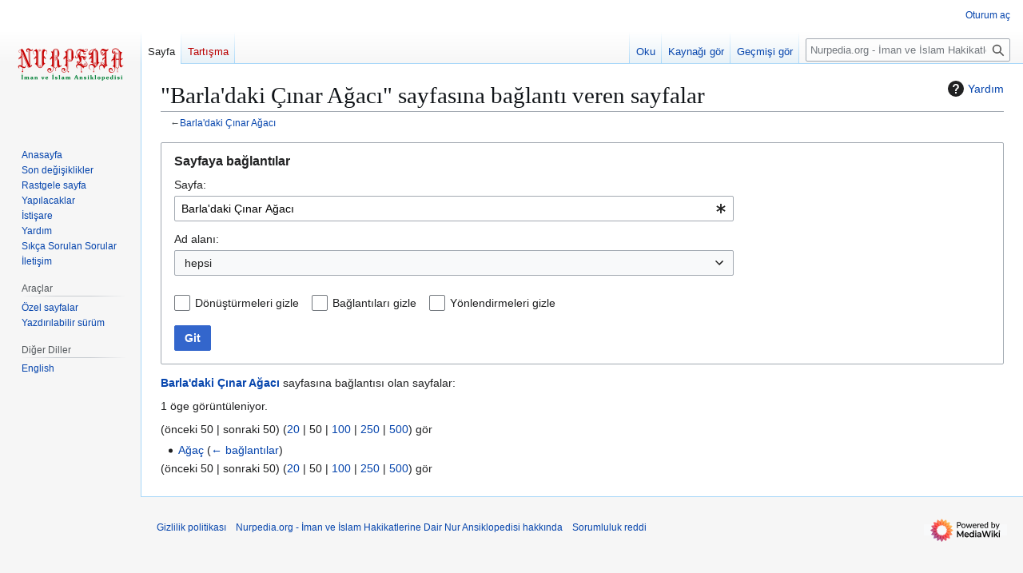

--- FILE ---
content_type: text/html; charset=UTF-8
request_url: http://nurpedia.org/wiki/%C3%96zel:SayfayaBa%C4%9Flant%C4%B1lar/Barla%27daki_%C3%87%C4%B1nar_A%C4%9Fac%C4%B1
body_size: 6611
content:
<!DOCTYPE html>
<html class="client-nojs" lang="tr" dir="ltr">
<head>
<meta charset="UTF-8">
<title>"Barla'daki Çınar Ağacı" sayfasına bağlantı veren sayfalar - Nurpedia.org - İman ve İslam Hakikatlerine Dair Nur Ansiklopedisi</title>
<script>(function(){var className="client-js";var cookie=document.cookie.match(/(?:^|; )yonlenco_nurpedi_mw_mwclientpreferences=([^;]+)/);if(cookie){cookie[1].split('%2C').forEach(function(pref){className=className.replace(new RegExp('(^| )'+pref.replace(/-clientpref-\w+$|[^\w-]+/g,'')+'-clientpref-\\w+( |$)'),'$1'+pref+'$2');});}document.documentElement.className=className;}());RLCONF={"wgBreakFrames":true,"wgSeparatorTransformTable":[",\t.",".\t,"],"wgDigitTransformTable":["",""],"wgDefaultDateFormat":"dmy","wgMonthNames":["","Ocak","Şubat","Mart","Nisan","Mayıs","Haziran","Temmuz","Ağustos","Eylül","Ekim","Kasım","Aralık"],"wgRequestId":"a7c00eac438efeb8836ea857","wgCanonicalNamespace":"Special","wgCanonicalSpecialPageName":"Whatlinkshere","wgNamespaceNumber":-1,"wgPageName":"Özel:SayfayaBağlantılar/Barla'daki_Çınar_Ağacı","wgTitle":"SayfayaBağlantılar/Barla'daki Çınar Ağacı","wgCurRevisionId":0,"wgRevisionId":0,"wgArticleId":0,"wgIsArticle":false,"wgIsRedirect":false,"wgAction":"view","wgUserName":null,"wgUserGroups":["*"],"wgCategories":[],"wgPageViewLanguage":"tr","wgPageContentLanguage":"tr","wgPageContentModel":"wikitext","wgRelevantPageName":"Barla'daki_Çınar_Ağacı","wgRelevantArticleId":3209,"wgIsProbablyEditable":false,"wgRelevantPageIsProbablyEditable":false,"wgCiteReferencePreviewsActive":true};
RLSTATE={"site.styles":"ready","user.styles":"ready","user":"ready","user.options":"loading","mediawiki.helplink":"ready","mediawiki.special":"ready","oojs-ui-core.styles":"ready","oojs-ui.styles.indicators":"ready","mediawiki.widgets.styles":"ready","oojs-ui-core.icons":"ready","mediawiki.htmlform.ooui.styles":"ready","mediawiki.htmlform.styles":"ready","skins.vector.styles.legacy":"ready"};RLPAGEMODULES=["mediawiki.htmlform","mediawiki.htmlform.ooui","mediawiki.widgets","site","mediawiki.page.ready","skins.vector.legacy.js"];</script>
<script>(RLQ=window.RLQ||[]).push(function(){mw.loader.impl(function(){return["user.options@12s5i",function($,jQuery,require,module){mw.user.tokens.set({"patrolToken":"+\\","watchToken":"+\\","csrfToken":"+\\"});
}];});});</script>
<link rel="stylesheet" href="/load.php?lang=tr&amp;modules=mediawiki.helplink%2Cspecial%7Cmediawiki.htmlform.ooui.styles%7Cmediawiki.htmlform.styles%7Cmediawiki.widgets.styles%7Coojs-ui-core.icons%2Cstyles%7Coojs-ui.styles.indicators%7Cskins.vector.styles.legacy&amp;only=styles&amp;skin=vector">
<script async="" src="/load.php?lang=tr&amp;modules=startup&amp;only=scripts&amp;raw=1&amp;skin=vector"></script>
<meta name="ResourceLoaderDynamicStyles" content="">
<link rel="stylesheet" href="/load.php?lang=tr&amp;modules=site.styles&amp;only=styles&amp;skin=vector">
<meta name="generator" content="MediaWiki 1.43.1">
<meta name="robots" content="noindex,nofollow,max-image-preview:standard">
<meta name="format-detection" content="telephone=no">
<meta name="viewport" content="width=1120">
<link rel="icon" href="/img/nurpedia_favicon.ico">
<link rel="search" type="application/opensearchdescription+xml" href="/rest.php/v1/search" title="Nurpedia.org - İman ve İslam Hakikatlerine Dair Nur Ansiklopedisi (tr)">
<link rel="EditURI" type="application/rsd+xml" href="https://nurpedia.org/api.php?action=rsd">
<link rel="alternate" type="application/atom+xml" title="Nurpedia.org - İman ve İslam Hakikatlerine Dair Nur Ansiklopedisi Atom beslemesi" href="/index.php?title=%C3%96zel:SonDe%C4%9Fi%C5%9Fiklikler&amp;feed=atom">
</head>
<body class="skin-vector-legacy mediawiki ltr sitedir-ltr mw-hide-empty-elt ns--1 ns-special mw-special-Whatlinkshere page-Özel_SayfayaBağlantılar_Barla_daki_Çınar_Ağacı rootpage-Özel_SayfayaBağlantılar_Barla_daki_Çınar_Ağacı skin-vector action-view"><div id="mw-page-base" class="noprint"></div>
<div id="mw-head-base" class="noprint"></div>
<div id="content" class="mw-body" role="main">
	<a id="top"></a>
	<div id="siteNotice"></div>
	<div class="mw-indicators">
	<div id="mw-indicator-mw-helplink" class="mw-indicator"><a href="https://www.mediawiki.org/wiki/Special:MyLanguage/Help:What_links_here" target="_blank" class="mw-helplink"><span class="mw-helplink-icon"></span>Yardım</a></div>
	</div>
	<h1 id="firstHeading" class="firstHeading mw-first-heading">"Barla'daki Çınar Ağacı" sayfasına bağlantı veren sayfalar</h1>
	<div id="bodyContent" class="vector-body">
		
		<div id="contentSub"><div id="mw-content-subtitle">←<a href="/wiki/Barla%27daki_%C3%87%C4%B1nar_A%C4%9Fac%C4%B1" title="Barla&#039;daki Çınar Ağacı">Barla&#039;daki Çınar Ağacı</a></div></div>
		<div id="contentSub2"></div>
		
		<div id="jump-to-nav"></div>
		<a class="mw-jump-link" href="#mw-head">Gezinti kısmına atla</a>
		<a class="mw-jump-link" href="#searchInput">Arama kısmına atla</a>
		<div id="mw-content-text" class="mw-body-content"><div class='mw-htmlform-ooui-wrapper oo-ui-layout oo-ui-panelLayout oo-ui-panelLayout-padded oo-ui-panelLayout-framed'><form action='/wiki/%C3%96zel:SayfayaBa%C4%9Flant%C4%B1lar' method='get' enctype='application/x-www-form-urlencoded' class='mw-htmlform mw-htmlform-ooui oo-ui-layout oo-ui-formLayout'><fieldset class='oo-ui-layout oo-ui-labelElement oo-ui-fieldsetLayout'><legend class='oo-ui-fieldsetLayout-header'><span class='oo-ui-iconElement-icon oo-ui-iconElement-noIcon'></span><span class='oo-ui-labelElement-label'>Sayfaya bağlantılar</span></legend><div class='oo-ui-fieldsetLayout-group'><div class='oo-ui-widget oo-ui-widget-enabled'><div class='oo-ui-layout oo-ui-panelLayout oo-ui-panelLayout-padded oo-ui-panelLayout-framed'><fieldset class='oo-ui-layout oo-ui-labelElement oo-ui-fieldsetLayout'><legend class='oo-ui-fieldsetLayout-header'><span class='oo-ui-iconElement-icon oo-ui-iconElement-noIcon'></span><span class='oo-ui-labelElement-label'>⧼whatlinkshere-whatlinkshere-target⧽</span></legend><div class='oo-ui-fieldsetLayout-group'><div class='oo-ui-widget oo-ui-widget-enabled'><div id="mw-htmlform-whatlinkshere-target"><div data-mw-modules='mediawiki.widgets' id='ooui-php-2' class='mw-htmlform-field-HTMLTitleTextField mw-htmlform-autoinfuse oo-ui-layout oo-ui-labelElement oo-ui-fieldLayout oo-ui-fieldLayout-align-top' data-ooui='{"_":"mw.htmlform.FieldLayout","fieldWidget":{"tag":"mw-whatlinkshere-target"},"align":"top","helpInline":true,"$overlay":true,"label":{"html":"Sayfa:"},"classes":["mw-htmlform-field-HTMLTitleTextField","mw-htmlform-autoinfuse"]}'><div class='oo-ui-fieldLayout-body'><span class='oo-ui-fieldLayout-header'><label for='ooui-php-1' class='oo-ui-labelElement-label'>Sayfa:</label></span><div class='oo-ui-fieldLayout-field'><div id='mw-whatlinkshere-target' class='oo-ui-widget oo-ui-widget-enabled oo-ui-inputWidget oo-ui-indicatorElement oo-ui-textInputWidget oo-ui-textInputWidget-type-text oo-ui-textInputWidget-php mw-widget-titleInputWidget' data-ooui='{"_":"mw.widgets.TitleInputWidget","relative":false,"$overlay":true,"maxLength":255,"name":"target","value":"Barla&#039;daki \u00c7\u0131nar A\u011fac\u0131","inputId":"ooui-php-1","indicator":"required","required":true}'><input type='text' tabindex='0' name='target' value='Barla&#039;daki Çınar Ağacı' required='' maxlength='255' id='ooui-php-1' class='oo-ui-inputWidget-input' /><span class='oo-ui-iconElement-icon oo-ui-iconElement-noIcon'></span><span class='oo-ui-indicatorElement-indicator oo-ui-indicator-required'></span></div></div></div></div></div></div></div></fieldset></div><div class='oo-ui-layout oo-ui-panelLayout oo-ui-panelLayout-padded oo-ui-panelLayout-framed'><fieldset class='oo-ui-layout oo-ui-labelElement oo-ui-fieldsetLayout'><legend class='oo-ui-fieldsetLayout-header'><span class='oo-ui-iconElement-icon oo-ui-iconElement-noIcon'></span><span class='oo-ui-labelElement-label'>⧼whatlinkshere-whatlinkshere-ns⧽</span></legend><div class='oo-ui-fieldsetLayout-group'><div class='oo-ui-widget oo-ui-widget-enabled'><div id="mw-htmlform-whatlinkshere-ns"><div data-mw-modules='mediawiki.widgets' id='ooui-php-5' class='mw-htmlform-field-HTMLSelectNamespace mw-htmlform-autoinfuse oo-ui-layout oo-ui-labelElement oo-ui-fieldLayout oo-ui-fieldLayout-align-top' data-ooui='{"_":"mw.htmlform.FieldLayout","fieldWidget":{"tag":"namespace"},"align":"top","helpInline":true,"$overlay":true,"label":{"html":"Ad alan\u0131:"},"classes":["mw-htmlform-field-HTMLSelectNamespace","mw-htmlform-autoinfuse"]}'><div class='oo-ui-fieldLayout-body'><span class='oo-ui-fieldLayout-header'><label for='ooui-php-3' class='oo-ui-labelElement-label'>Ad alanı:</label></span><div class='oo-ui-fieldLayout-field'><div id='namespace' class='oo-ui-widget oo-ui-widget-enabled oo-ui-inputWidget oo-ui-dropdownInputWidget oo-ui-dropdownInputWidget-php mw-widget-namespaceInputWidget' data-ooui='{"_":"mw.widgets.NamespaceInputWidget","includeAllValue":"","userLang":true,"exclude":[],"dropdown":{"$overlay":true},"name":"namespace","inputId":"ooui-php-3","required":false}'><select tabindex='0' name='namespace' id='ooui-php-3' class='oo-ui-inputWidget-input oo-ui-indicator-down'><option value='' selected='selected'>hepsi</option><option value='0'>(Ana)</option><option value='1'>Tartışma</option><option value='2'>Kullanıcı</option><option value='3'>Kullanıcı mesaj</option><option value='4'>Nurpedia Iman ve Islam Hakikatlerine Dair Nur Ansiklopedisi</option><option value='5'>Nurpedia Iman ve Islam Hakikatlerine Dair Nur Ansiklopedisi tartışma</option><option value='6'>Dosya</option><option value='7'>Dosya tartışma</option><option value='8'>MediaWiki</option><option value='9'>MediaWiki tartışma</option><option value='10'>Şablon</option><option value='11'>Şablon tartışma</option><option value='12'>Yardım</option><option value='13'>Yardım tartışma</option><option value='14'>Kategori</option><option value='15'>Kategori tartışma</option><option value='828'>Modül</option><option value='829'>Modül tartışma</option><option value='3000'>Risale</option><option value='3001'>Risale talk</option><option value='3002'>Kuran</option><option value='3003'>Kuran talk</option></select></div></div></div></div><div id='ooui-php-6' class='mw-htmlform-field-HTMLCheckField mw-htmlform-autoinfuse mw-htmlform-hide-if oo-ui-layout oo-ui-labelElement oo-ui-fieldLayout oo-ui-fieldLayout-align-inline' data-ooui='{"_":"mw.htmlform.FieldLayout","fieldWidget":{"tag":"nsinvert"},"align":"inline","help":{"html":"Se\u00e7ili ad alanlar\u0131nda bulunan sayfalardaki ba\u011flant\u0131lar\u0131 gizlemek i\u00e7in bu kutucu\u011fu i\u015faretleyin."},"$overlay":true,"label":{"html":"Se\u00e7imi ters \u00e7evir"},"condState":{"hide":["===","namespace",""]},"classes":["mw-htmlform-field-HTMLCheckField","mw-htmlform-autoinfuse","mw-htmlform-hide-if"]}'><div class='oo-ui-fieldLayout-body'><span class='oo-ui-fieldLayout-field'><span id='nsinvert' class='oo-ui-widget oo-ui-widget-enabled oo-ui-inputWidget oo-ui-checkboxInputWidget' data-ooui='{"_":"OO.ui.CheckboxInputWidget","name":"invert","value":"1","inputId":"ooui-php-4","required":false}'><input type='checkbox' tabindex='0' name='invert' value='1' id='ooui-php-4' class='oo-ui-inputWidget-input' /><span class='oo-ui-checkboxInputWidget-checkIcon oo-ui-widget oo-ui-widget-enabled oo-ui-iconElement-icon oo-ui-icon-check oo-ui-iconElement oo-ui-labelElement-invisible oo-ui-iconWidget oo-ui-image-invert'></span></span></span><span class='oo-ui-fieldLayout-header'><span class='oo-ui-fieldLayout-help oo-ui-widget oo-ui-widget-enabled oo-ui-buttonElement oo-ui-buttonElement-frameless oo-ui-iconElement oo-ui-buttonWidget'><a role='button' title='Seçili ad alanlarında bulunan sayfalardaki bağlantıları gizlemek için bu kutucuğu işaretleyin.' tabindex='0' rel='nofollow' class='oo-ui-buttonElement-button'><span class='oo-ui-iconElement-icon oo-ui-icon-info'></span><span class='oo-ui-labelElement-label'></span><span class='oo-ui-indicatorElement-indicator oo-ui-indicatorElement-noIndicator'></span></a></span><label for='ooui-php-4' class='oo-ui-labelElement-label'>Seçimi ters çevir</label></span></div></div></div></div></div></fieldset></div><div class='oo-ui-layout oo-ui-panelLayout oo-ui-panelLayout-padded oo-ui-panelLayout-framed'><fieldset class='oo-ui-layout oo-ui-labelElement oo-ui-fieldsetLayout'><legend class='oo-ui-fieldsetLayout-header'><span class='oo-ui-iconElement-icon oo-ui-iconElement-noIcon'></span><span class='oo-ui-labelElement-label'>⧼whatlinkshere-whatlinkshere-filter⧽</span></legend><div class='oo-ui-fieldsetLayout-group'><div class='oo-ui-widget oo-ui-widget-enabled'><div id="mw-htmlform-whatlinkshere-filter"><div id='ooui-php-14' class='mw-htmlform-field-HTMLCheckField oo-ui-layout oo-ui-labelElement oo-ui-fieldLayout oo-ui-fieldLayout-align-inline' data-ooui='{"_":"mw.htmlform.FieldLayout","fieldWidget":{"tag":"mw-input-hidetrans"},"align":"inline","helpInline":true,"$overlay":true,"label":{"html":"D\u00f6n\u00fc\u015ft\u00fcrmeleri gizle"},"classes":["mw-htmlform-field-HTMLCheckField"]}'><div class='oo-ui-fieldLayout-body'><span class='oo-ui-fieldLayout-field'><span id='mw-input-hidetrans' class='oo-ui-widget oo-ui-widget-enabled oo-ui-inputWidget oo-ui-checkboxInputWidget' data-ooui='{"_":"OO.ui.CheckboxInputWidget","name":"hidetrans","value":"1","inputId":"ooui-php-11","required":false}'><input type='checkbox' tabindex='0' name='hidetrans' value='1' id='ooui-php-11' class='oo-ui-inputWidget-input' /><span class='oo-ui-checkboxInputWidget-checkIcon oo-ui-widget oo-ui-widget-enabled oo-ui-iconElement-icon oo-ui-icon-check oo-ui-iconElement oo-ui-labelElement-invisible oo-ui-iconWidget oo-ui-image-invert'></span></span></span><span class='oo-ui-fieldLayout-header'><label for='ooui-php-11' class='oo-ui-labelElement-label'>Dönüştürmeleri gizle</label></span></div></div><div id='ooui-php-15' class='mw-htmlform-field-HTMLCheckField oo-ui-layout oo-ui-labelElement oo-ui-fieldLayout oo-ui-fieldLayout-align-inline' data-ooui='{"_":"mw.htmlform.FieldLayout","fieldWidget":{"tag":"mw-input-hidelinks"},"align":"inline","helpInline":true,"$overlay":true,"label":{"html":"Ba\u011flant\u0131lar\u0131 gizle"},"classes":["mw-htmlform-field-HTMLCheckField"]}'><div class='oo-ui-fieldLayout-body'><span class='oo-ui-fieldLayout-field'><span id='mw-input-hidelinks' class='oo-ui-widget oo-ui-widget-enabled oo-ui-inputWidget oo-ui-checkboxInputWidget' data-ooui='{"_":"OO.ui.CheckboxInputWidget","name":"hidelinks","value":"1","inputId":"ooui-php-12","required":false}'><input type='checkbox' tabindex='0' name='hidelinks' value='1' id='ooui-php-12' class='oo-ui-inputWidget-input' /><span class='oo-ui-checkboxInputWidget-checkIcon oo-ui-widget oo-ui-widget-enabled oo-ui-iconElement-icon oo-ui-icon-check oo-ui-iconElement oo-ui-labelElement-invisible oo-ui-iconWidget oo-ui-image-invert'></span></span></span><span class='oo-ui-fieldLayout-header'><label for='ooui-php-12' class='oo-ui-labelElement-label'>Bağlantıları gizle</label></span></div></div><div id='ooui-php-16' class='mw-htmlform-field-HTMLCheckField oo-ui-layout oo-ui-labelElement oo-ui-fieldLayout oo-ui-fieldLayout-align-inline' data-ooui='{"_":"mw.htmlform.FieldLayout","fieldWidget":{"tag":"mw-input-hideredirs"},"align":"inline","helpInline":true,"$overlay":true,"label":{"html":"Y\u00f6nlendirmeleri gizle"},"classes":["mw-htmlform-field-HTMLCheckField"]}'><div class='oo-ui-fieldLayout-body'><span class='oo-ui-fieldLayout-field'><span id='mw-input-hideredirs' class='oo-ui-widget oo-ui-widget-enabled oo-ui-inputWidget oo-ui-checkboxInputWidget' data-ooui='{"_":"OO.ui.CheckboxInputWidget","name":"hideredirs","value":"1","inputId":"ooui-php-13","required":false}'><input type='checkbox' tabindex='0' name='hideredirs' value='1' id='ooui-php-13' class='oo-ui-inputWidget-input' /><span class='oo-ui-checkboxInputWidget-checkIcon oo-ui-widget oo-ui-widget-enabled oo-ui-iconElement-icon oo-ui-icon-check oo-ui-iconElement oo-ui-labelElement-invisible oo-ui-iconWidget oo-ui-image-invert'></span></span></span><span class='oo-ui-fieldLayout-header'><label for='ooui-php-13' class='oo-ui-labelElement-label'>Yönlendirmeleri gizle</label></span></div></div></div></div></div></fieldset></div>
<input id="mw-input-limit" name="limit" type="hidden" value="50">
<div class="mw-htmlform-submit-buttons">
<span id='ooui-php-17' class='mw-htmlform-submit oo-ui-widget oo-ui-widget-enabled oo-ui-inputWidget oo-ui-buttonElement oo-ui-buttonElement-framed oo-ui-labelElement oo-ui-flaggedElement-primary oo-ui-flaggedElement-progressive oo-ui-buttonInputWidget' data-ooui='{"_":"OO.ui.ButtonInputWidget","type":"submit","value":"Git","label":"Git","flags":["primary","progressive"],"classes":["mw-htmlform-submit"]}'><button type='submit' tabindex='0' value='Git' class='oo-ui-inputWidget-input oo-ui-buttonElement-button'><span class='oo-ui-iconElement-icon oo-ui-iconElement-noIcon oo-ui-image-invert'></span><span class='oo-ui-labelElement-label'>Git</span><span class='oo-ui-indicatorElement-indicator oo-ui-indicatorElement-noIndicator oo-ui-image-invert'></span></button></span></div>
</div></div></fieldset></form></div><p><strong><a href="/wiki/Barla%27daki_%C3%87%C4%B1nar_A%C4%9Fac%C4%B1" title="Barla&#039;daki Çınar Ağacı">Barla&#039;daki Çınar Ağacı</a></strong> sayfasına bağlantısı olan sayfalar:
</p><p>1 öge görüntüleniyor.
</p><div class="mw-pager-navigation-bar">(<span class="mw-prevlink">önceki 50</span>  |  <span class="mw-nextlink">sonraki 50</span>) (<a href="/index.php?title=%C3%96zel:SayfayaBa%C4%9Flant%C4%B1lar/Barla%27daki_%C3%87%C4%B1nar_A%C4%9Fac%C4%B1&amp;limit=20" class="mw-numlink">20</a> | <span class="mw-numlink">50</span> | <a href="/index.php?title=%C3%96zel:SayfayaBa%C4%9Flant%C4%B1lar/Barla%27daki_%C3%87%C4%B1nar_A%C4%9Fac%C4%B1&amp;limit=100" class="mw-numlink">100</a> | <a href="/index.php?title=%C3%96zel:SayfayaBa%C4%9Flant%C4%B1lar/Barla%27daki_%C3%87%C4%B1nar_A%C4%9Fac%C4%B1&amp;limit=250" class="mw-numlink">250</a> | <a href="/index.php?title=%C3%96zel:SayfayaBa%C4%9Flant%C4%B1lar/Barla%27daki_%C3%87%C4%B1nar_A%C4%9Fac%C4%B1&amp;limit=500" class="mw-numlink">500</a>) gör</div><ul id="mw-whatlinkshere-list"><li><bdi dir="ltr"><a href="/wiki/A%C4%9Fa%C3%A7" title="Ağaç">Ağaç</a></bdi>  <span class="mw-whatlinkshere-tools">(<a href="/index.php?title=%C3%96zel:SayfayaBa%C4%9Flant%C4%B1lar&amp;target=A%C4%9Fa%C3%A7" title="Özel:SayfayaBağlantılar">← bağlantılar</a>)</span></li>
</ul><div class="mw-pager-navigation-bar">(<span class="mw-prevlink">önceki 50</span>  |  <span class="mw-nextlink">sonraki 50</span>) (<a href="/index.php?title=%C3%96zel:SayfayaBa%C4%9Flant%C4%B1lar/Barla%27daki_%C3%87%C4%B1nar_A%C4%9Fac%C4%B1&amp;limit=20" class="mw-numlink">20</a> | <span class="mw-numlink">50</span> | <a href="/index.php?title=%C3%96zel:SayfayaBa%C4%9Flant%C4%B1lar/Barla%27daki_%C3%87%C4%B1nar_A%C4%9Fac%C4%B1&amp;limit=100" class="mw-numlink">100</a> | <a href="/index.php?title=%C3%96zel:SayfayaBa%C4%9Flant%C4%B1lar/Barla%27daki_%C3%87%C4%B1nar_A%C4%9Fac%C4%B1&amp;limit=250" class="mw-numlink">250</a> | <a href="/index.php?title=%C3%96zel:SayfayaBa%C4%9Flant%C4%B1lar/Barla%27daki_%C3%87%C4%B1nar_A%C4%9Fac%C4%B1&amp;limit=500" class="mw-numlink">500</a>) gör</div>
<div class="printfooter" data-nosnippet="">"<a dir="ltr" href="https://nurpedia.org/wiki/Özel:SayfayaBağlantılar/Barla%27daki_Çınar_Ağacı">https://nurpedia.org/wiki/Özel:SayfayaBağlantılar/Barla%27daki_Çınar_Ağacı</a>" sayfasından alınmıştır</div></div>
		<div id="catlinks" class="catlinks catlinks-allhidden" data-mw="interface"></div>
	</div>
</div>

<div id="mw-navigation">
	<h2>Gezinti menüsü</h2>
	<div id="mw-head">
		
<nav id="p-personal" class="mw-portlet mw-portlet-personal vector-user-menu-legacy vector-menu" aria-labelledby="p-personal-label"  >
	<h3
		id="p-personal-label"
		
		class="vector-menu-heading "
	>
		<span class="vector-menu-heading-label">Kişisel araçlar</span>
	</h3>
	<div class="vector-menu-content">
		
		<ul class="vector-menu-content-list">
			
			<li id="pt-login" class="mw-list-item"><a href="/index.php?title=%C3%96zel:Kullan%C4%B1c%C4%B1OturumuA%C3%A7ma&amp;returnto=%C3%96zel%3ASayfayaBa%C4%9Flant%C4%B1lar%2FBarla%27daki+%C3%87%C4%B1nar+A%C4%9Fac%C4%B1&amp;returntoquery=target%3DBarla%2527daki%2B%25C3%2587%25C4%25B1nar%2BA%25C4%259Fac%25C4%25B1" title="Oturum açmanız tavsiye edilmektedir; ancak bu zorunlu değildir [o]" accesskey="o"><span>Oturum aç</span></a></li>
		</ul>
		
	</div>
</nav>

		<div id="left-navigation">
			
<nav id="p-namespaces" class="mw-portlet mw-portlet-namespaces vector-menu-tabs vector-menu-tabs-legacy vector-menu" aria-labelledby="p-namespaces-label"  >
	<h3
		id="p-namespaces-label"
		
		class="vector-menu-heading "
	>
		<span class="vector-menu-heading-label">Ad alanları</span>
	</h3>
	<div class="vector-menu-content">
		
		<ul class="vector-menu-content-list">
			
			<li id="ca-nstab-main" class="selected mw-list-item"><a href="/wiki/Barla%27daki_%C3%87%C4%B1nar_A%C4%9Fac%C4%B1" title="İçerik sayfasını göster [c]" accesskey="c"><span>Sayfa</span></a></li><li id="ca-talk" class="new mw-list-item"><a href="/index.php?title=Tart%C4%B1%C5%9Fma:Barla%27daki_%C3%87%C4%B1nar_A%C4%9Fac%C4%B1&amp;action=edit&amp;redlink=1" rel="discussion" class="new" title="İçerik ile ilgili tartışma (sayfa mevcut değil) [t]" accesskey="t"><span>Tartışma</span></a></li>
		</ul>
		
	</div>
</nav>

			
<nav id="p-variants" class="mw-portlet mw-portlet-variants emptyPortlet vector-menu-dropdown vector-menu" aria-labelledby="p-variants-label"  >
	<input type="checkbox"
		id="p-variants-checkbox"
		role="button"
		aria-haspopup="true"
		data-event-name="ui.dropdown-p-variants"
		class="vector-menu-checkbox"
		aria-labelledby="p-variants-label"
	>
	<label
		id="p-variants-label"
		
		class="vector-menu-heading "
	>
		<span class="vector-menu-heading-label">Türkçe</span>
	</label>
	<div class="vector-menu-content">
		
		<ul class="vector-menu-content-list">
			
			
		</ul>
		
	</div>
</nav>

		</div>
		<div id="right-navigation">
			
<nav id="p-views" class="mw-portlet mw-portlet-views vector-menu-tabs vector-menu-tabs-legacy vector-menu" aria-labelledby="p-views-label"  >
	<h3
		id="p-views-label"
		
		class="vector-menu-heading "
	>
		<span class="vector-menu-heading-label">Görüntülenme</span>
	</h3>
	<div class="vector-menu-content">
		
		<ul class="vector-menu-content-list">
			
			<li id="ca-view" class="mw-list-item"><a href="/wiki/Barla%27daki_%C3%87%C4%B1nar_A%C4%9Fac%C4%B1"><span>Oku</span></a></li><li id="ca-viewsource" class="mw-list-item"><a href="/index.php?title=Barla%27daki_%C3%87%C4%B1nar_A%C4%9Fac%C4%B1&amp;action=edit" title="Bu sayfa koruma altında.&#10;Kaynağını görebilirsiniz [e]" accesskey="e"><span>Kaynağı gör</span></a></li><li id="ca-history" class="mw-list-item"><a href="/index.php?title=Barla%27daki_%C3%87%C4%B1nar_A%C4%9Fac%C4%B1&amp;action=history" title="Bu sayfanın geçmiş sürümleri [h]" accesskey="h"><span>Geçmişi gör</span></a></li>
		</ul>
		
	</div>
</nav>

			
<nav id="p-cactions" class="mw-portlet mw-portlet-cactions emptyPortlet vector-menu-dropdown vector-menu" aria-labelledby="p-cactions-label"  title="Daha fazla seçenek" >
	<input type="checkbox"
		id="p-cactions-checkbox"
		role="button"
		aria-haspopup="true"
		data-event-name="ui.dropdown-p-cactions"
		class="vector-menu-checkbox"
		aria-labelledby="p-cactions-label"
	>
	<label
		id="p-cactions-label"
		
		class="vector-menu-heading "
	>
		<span class="vector-menu-heading-label">Daha fazla</span>
	</label>
	<div class="vector-menu-content">
		
		<ul class="vector-menu-content-list">
			
			
		</ul>
		
	</div>
</nav>

			
<div id="p-search" role="search" class="vector-search-box-vue  vector-search-box-show-thumbnail vector-search-box-auto-expand-width vector-search-box">
	<h3 >Ara</h3>
	<form action="/index.php" id="searchform" class="vector-search-box-form">
		<div id="simpleSearch"
			class="vector-search-box-inner"
			 data-search-loc="header-navigation">
			<input class="vector-search-box-input"
				 type="search" name="search" placeholder="Nurpedia.org - İman ve İslam Hakikatlerine Dair Nur Ansiklopedisi üzerinde ara" aria-label="Nurpedia.org - İman ve İslam Hakikatlerine Dair Nur Ansiklopedisi üzerinde ara" autocapitalize="sentences" title="Nurpedia.org - İman ve İslam Hakikatlerine Dair Nur Ansiklopedisi üzerinde ara [f]" accesskey="f" id="searchInput"
			>
			<input type="hidden" name="title" value="Özel:Ara">
			<input id="mw-searchButton"
				 class="searchButton mw-fallbackSearchButton" type="submit" name="fulltext" title="Bu metni sayfalarda ara" value="Ara">
			<input id="searchButton"
				 class="searchButton" type="submit" name="go" title="Eğer varsa, aynı isimli sayfaya gidin" value="Git">
		</div>
	</form>
</div>

		</div>
	</div>
	
<div id="mw-panel" class="vector-legacy-sidebar">
	<div id="p-logo" role="banner">
		<a class="mw-wiki-logo" href="/wiki/Ana_Sayfa"
			title="Anasayfayı ziyaret et"></a>
	</div>
	
<nav id="p-navigation" class="mw-portlet mw-portlet-navigation vector-menu-portal portal vector-menu" aria-labelledby="p-navigation-label"  >
	<h3
		id="p-navigation-label"
		
		class="vector-menu-heading "
	>
		<span class="vector-menu-heading-label">Gezinti</span>
	</h3>
	<div class="vector-menu-content">
		
		<ul class="vector-menu-content-list">
			
			<li id="n-mainpage-description" class="mw-list-item"><a href="/wiki/Ana_Sayfa" title="Anasayfayı ziyaret et [z]" accesskey="z"><span>Anasayfa</span></a></li><li id="n-recentchanges" class="mw-list-item"><a href="/wiki/%C3%96zel:SonDe%C4%9Fi%C5%9Fiklikler" title="Vikide yapılmış son değişikliklerin listesi [r]" accesskey="r"><span>Son değişiklikler</span></a></li><li id="n-randompage" class="mw-list-item"><a href="/wiki/%C3%96zel:Rastgele" title="Rastgele bir sayfaya gidin [x]" accesskey="x"><span>Rastgele sayfa</span></a></li><li id="n-yapılacaklar" class="mw-list-item"><a href="/wiki/Nurpedia:Yap%C4%B1lacaklar"><span>Yapılacaklar</span></a></li><li id="n-İstişare" class="mw-list-item"><a href="/wiki/Nurpedia:%C4%B0sti%C5%9Fare"><span>İstişare</span></a></li><li id="n-help" class="mw-list-item"><a href="/wiki/Nurpedia:Yard%C4%B1m" title="Yardım almak için"><span>Yardım</span></a></li><li id="n-Sıkça-Sorulan-Sorular" class="mw-list-item"><a href="/wiki/Nurpedia:S%C4%B1k%C3%A7a_Sorulan_Sorular"><span>Sıkça Sorulan Sorular</span></a></li><li id="n-İletişim" class="mw-list-item"><a href="/wiki/Nurpedia:%C4%B0leti%C5%9Fim"><span>İletişim</span></a></li>
		</ul>
		
	</div>
</nav>

	
<nav id="p-tb" class="mw-portlet mw-portlet-tb vector-menu-portal portal vector-menu" aria-labelledby="p-tb-label"  >
	<h3
		id="p-tb-label"
		
		class="vector-menu-heading "
	>
		<span class="vector-menu-heading-label">Araçlar</span>
	</h3>
	<div class="vector-menu-content">
		
		<ul class="vector-menu-content-list">
			
			<li id="t-specialpages" class="mw-list-item"><a href="/wiki/%C3%96zel:%C3%96zelSayfalar" title="Tüm özel sayfaların listesi [q]" accesskey="q"><span>Özel sayfalar</span></a></li><li id="t-print" class="mw-list-item"><a href="javascript:print();" rel="alternate" title="Bu sayfanın basılmaya uygun sürümü [p]" accesskey="p"><span>Yazdırılabilir sürüm</span></a></li>
		</ul>
		
	</div>
</nav>

<nav id="p-Diğer_Diller" class="mw-portlet mw-portlet-Diğer_Diller vector-menu-portal portal vector-menu" aria-labelledby="p-Diğer_Diller-label"  >
	<h3
		id="p-Diğer_Diller-label"
		
		class="vector-menu-heading "
	>
		<span class="vector-menu-heading-label">Diğer Diller</span>
	</h3>
	<div class="vector-menu-content">
		
		<ul class="vector-menu-content-list">
			
			<li id="n-English" class="mw-list-item"><a href="http://en.nurpedia.org" rel="nofollow"><span>English</span></a></li>
		</ul>
		
	</div>
</nav>

	
</div>

</div>

<footer id="footer" class="mw-footer" >
	<ul id="footer-info">
</ul>

	<ul id="footer-places">
	<li id="footer-places-privacy"><a href="/wiki/Nurpedia_Iman_ve_Islam_Hakikatlerine_Dair_Nur_Ansiklopedisi:Gizlilik_politikas%C4%B1">Gizlilik politikası</a></li>
	<li id="footer-places-about"><a href="/wiki/Nurpedia_Iman_ve_Islam_Hakikatlerine_Dair_Nur_Ansiklopedisi:Hakk%C4%B1nda">Nurpedia.org - İman ve İslam Hakikatlerine Dair Nur Ansiklopedisi hakkında</a></li>
	<li id="footer-places-disclaimers"><a href="/wiki/Nurpedia_Iman_ve_Islam_Hakikatlerine_Dair_Nur_Ansiklopedisi:Genel_sorumluluk_reddi">Sorumluluk reddi</a></li>
</ul>

	<ul id="footer-icons" class="noprint">
	<li id="footer-poweredbyico"><a href="https://www.mediawiki.org/" class="cdx-button cdx-button--fake-button cdx-button--size-large cdx-button--fake-button--enabled"><img src="/resources/assets/poweredby_mediawiki.svg" alt="Powered by MediaWiki" width="88" height="31" loading="lazy"></a></li>
</ul>

</footer>

<script src="https://www.googletagmanager.com/gtag/js?id=G-PNSJ7R8DCC" async=""></script><script>
window.dataLayer = window.dataLayer || [];

function gtag(){dataLayer.push(arguments);}
gtag('js', new Date());
gtag('config', 'G-PNSJ7R8DCC', {});
</script>

<script>(RLQ=window.RLQ||[]).push(function(){mw.config.set({"wgBackendResponseTime":945});});</script>
</body>
</html>